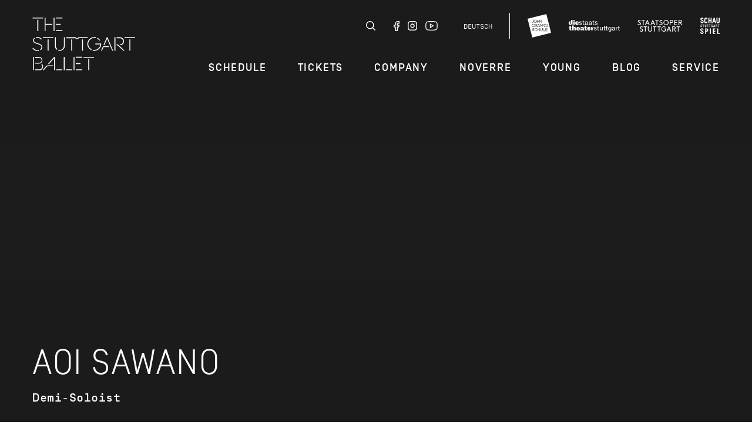

--- FILE ---
content_type: text/html; charset=utf-8
request_url: https://www.stuttgart-ballet.de/company/dancers/aoi-sawano/
body_size: 8337
content:


<!DOCTYPE html>
<!--[if lt IE 7]>				<html lang="de" class="no-js ie lt-ie9 lt-ie8 lt-ie7 ie6"> <![endif]-->
<!--[if IE 7]>					<html lang="de" class="no-js ie lt-ie9 lt-ie8 ie7"> <![endif]-->
<!--[if IE 8]>					<html lang="de" class="no-js ie lt-ie9 ie8"> <![endif]-->
<!--[if IE 9]>					<html lang="de" class="no-js ie ie9"> <![endif]-->
<!--[if (gt IE 9)|!(IE)]><!-->
<html lang="de" class="no-js">
<!--<![endif]-->

<head><meta charset="utf-8" /><title>
	Aoi Sawano | Stuttgart Ballet
</title><meta name="description" content="Aoi Sawano" /><meta name="keywords" content="Stuttgart, Ballett, Tanz, Cranko, Staatstheater Stuttgart, Dancers, Aoi Sawano" /><meta http-equiv="X-UA-Compatible" content="IE=edge">
<meta name="viewport" content="width=device-width, initial-scale=1.0, minimum-scale=1.0, maximum-scale=1.0, user-scalable=0">

<link rel="apple-touch-icon" sizes="180x180" href="/apple-touch-icon.png">
<link rel="icon" type="image/png" sizes="32x32" href="/favicon-32x32.png">
<link rel="icon" type="image/png" sizes="16x16" href="/favicon-16x16.png">
<link rel="manifest" href="/site.webmanifest">
<link rel="mask-icon" href="/safari-pinned-tab.svg" color="#0046aa">
<meta name="msapplication-TileColor" content="#ffffff">
<meta name="theme-color" content="#ffffff">

<!-- meta tags for seo -->
<meta name="author" content="Stuttgarter Ballett" />
<meta name="generator" content="spiritec WebCMS für Opernhäuser und Theater" />
<meta name="robots" content="index, follow" />
<meta property="og:image" content="https://wstb-6a25.kxcdn.com/content-images/socialmediashare/67d7e57542fa0f08528ab8e7b953eb04/36648/platzhalter.png" />
<link rel="canonical" href="https://www.stuttgart-ballet.de/company/aoi-sawano/" />
<link href="https://wstb-6a25.kxcdn.com/resources/css-bundles/all?v=pPgLphzLei4s3zUQK9mKdK20N1ZqQS5dQWMyd6joy-w1" rel="stylesheet"/>


<script src="https://wstb-6a25.kxcdn.com/js-bundles/head?v=h2xBjuCGCDz-70Hsyj-waz6eG4ROGew6D8r4mbKI2b81"></script>

<script type="text/javascript">
    var SYSTEMURLBASE = '/';
    var CDNURLBASE = 'https://wstb-6a25.kxcdn.com/';
    var CALLBACKURLBASE = '/callbacks/';
    var RESOURCES = {
        "IMAGE_ENLARGE": "Maximize",
        "IMAGE_REDUCE": "",
        "PRESSCART_ERROR_EMAIL": "Please enter your e-mail address.",
        "PRESSCART_ERROR_EDITORIALDEPARTMENT": "Please indicate your editorial department.",
        "PRESSCART_FEEDBACK_DOCUMENTSSENT": "Your press kit has been sent to the address you indicated via e-mail.",
        "PRESSCART_REMOVEFROMCART": "Remove"
    };
    var PARAMETERNAMES = {
        "SEARCHTERM": "searchterm",
        "SEARCHPAGE": "Page"
    };
</script>
</head>
<body id="ctl00_BodyElement" class="ua-chrome dev-desktoppc os-macos language-en mobile-mainmenu-is-not-visible menu-is-transparent">
    <script>document.documentElement.className = document.documentElement.className.replace(/\bno-js\b/, 'js');</script>
	<a id="top"></a>
        
    <div class="fullsize-wait"></div>
    <div id="js-popup-hook" style="display: none;"></div>
    
    
    
    <div id="ctl00_PageWrapperElement" class="page-wrapper">
        
        <header class="page-header header-is-wide js-marker-include-in-scrolling-calculation" role="banner">
    <div class="page-outer">
        <div class="page-inner">
            <div class="header__wrapper">
                <div class="header__logo"><a href="/" class="header__logoimage"></a></div>

                <!-- menu desktop -->
                <div class="header__menu-wrapper header__menu-wrapper--desktop --hide-tablet-portrait-down">
                    <div class="header__metanavigation">
                        <div class="header__socialmedia">
                                                        <a href="/search/?searchterm=" class="header__search"></a>
                                                        <a href="https://www.facebook.com/stuttgartballet" target="_blank" class="header__fb"></a>
                            <a href="https://www.instagram.com/thestuttgartballet/" target="_blank" class="header__inst"></a>
                            <a href="https://www.youtube.com/c/dasstuttgarterballett" target="_blank" class="header__youtube"></a>
                            <a href="https://www.stuttgarter-ballett.de/compagnie/aoi-sawano/" class="header__language">Deutsch</a>
                        </div><!--
                        --><div class="header__spartenlogos">
                            <a href="http://www.john-cranko-schule.de" target="_blank" class="header__crankologo"></a>
                            <a href="https://www.staatstheater-stuttgart.de" target="_blank" class="header__staatstheaterlogo"></a>
                            <a href="https://www.staatsoper-stuttgart.de" target="_blank" class="header__staatsoperlogo"></a>
                            <a href="https://www.schauspiel-stuttgart.de" target="_blank" class="header__schauspiellogo"></a>
                        </div>
                    </div>
                    <div class="header__mainmenu">
                        <nav class="navigation-main navigation-main--desktop" role="navigation">
                            <ul class="menu1"><li class=" first has-subitems level1"><a href="/schedule/" class="level1">Schedule</a><ul class="menu2"><li class=" first level2"><a href="/schedule/calendar/" class="level2">Calendar</a></li><li class="level2"><a href="/schedule/season-202526/" class="level2">Season 2025/26</a></li><li class=" last level2"><a href="https://www.stuttgart-ballet.de/schedule/a-z/stuttgart-ballet-on-tour/" class="level2">On Tour</a></li></ul></li><li class=" has-subitems level1"><a href="/tickets/" class="level1">Tickets</a><ul class="menu2"><li class=" first level2"><a href="/tickets/booking/" class="level2">Booking</a></li><li class=" last level2"><a href="/tickets/prices/" class="level2">Prices</a></li></ul></li><li class=" path-selected has-subitems level1"><a href="/company/" class="level1">Company</a><ul class="menu2"><li class=" first level2"><a href="https://www.stuttgart-ballet.de/company/dancers/tamas-detrich/" class="level2">Artistic Director</a></li><li class=" selected level2"><a href="/company/dancers/" class="level2">Dancers</a></li><li class="level2"><a href="/company/artistic-teams/" class="level2">Artistic Teams</a></li><li class="level2"><a href="/company/team-en/" class="level2">Team</a></li><li class=" last has-subitems level2"><a href="/company/history/" class="level2">History</a></li></ul></li><li class=" has-subitems level1"><a href="/noverre/" class="level1">Noverre</a><ul class="menu2"><li class=" first level2"><a href="/noverre/application/" class="level2">Application</a></li><li class="level2"><a href="/noverre/conditions/" class="level2">Conditions</a></li><li class=" last level2"><a href="/noverre/history/" class="level2">History</a></li></ul></li><li class="level1"><a href="/young/" class="level1">Young</a></li><li class=" has-subitems level1"><a href="/blog/" class="level1">Blog</a><ul class="menu2"><li class=" first level2"><a href="/blog/nutcracker-diary/" class="level2">Nutcracker Diary</a></li><li class="level2"><a href="/blog/on-this-day/" class="level2">On this day</a></li><li class="level2"><a href="/blog/tour-diary/" class="level2">Tour diary</a></li><li class=" last level2"><a href="https://stuttgartballet.wordpress.com/" class="level2" target="_blank">Archive</a></li></ul></li><li class=" last has-subitems level1"><a href="/service/" class="level1">Service</a><ul class="menu2"><li class=" first level2"><a href="/service/venues/" class="level2">Venues</a></li><li class="level2"><a href="https://ticket.staatstheater-stuttgart.de/eventim.webshop/webticket/itemgroups" class="level2" target="_blank">Shop</a></li><li class="level2"><a href="/schedule/guided-tours/" class="level2">Guided Tours</a></li><li class="level2"><a href="/service/gastronomy/" class="level2">Gastronomy</a></li><li class="level2"><a href="/service/jobs/" class="level2">Jobs</a></li><li class="level2"><a href="/service/partners/" class="level2">Partners</a></li><li class="level2"><a href="http://www.foerderverein-staatstheater-stgt.de/index.php?id=2" class="level2" target="_blank">Friends of the State Theatre Stuttgart</a></li><li class=" has-subitems level2"><a href="/service/press/" class="level2">Press</a></li><li class=" last level2"><a href="/service/contact/" class="level2">Contact</a></li></ul></li></ul>
                        </nav>
                    </div>
                </div>

                <!-- menu tabletportrait -->
                <div class="header__menu-wrapper header__menu-wrapper--tabletportrait --hide-phone-only --hide-tablet-landscape-up">
                    <div class="header__metanavigation">
                        <div class="header__socialmedia">
                                                        <a href="/search/?searchterm=" class="header__search"></a>
                                                        <a href="https://www.facebook.com/stuttgartballet" target="_blank" class="header__fb"></a>
                            <a href="https://www.instagram.com/thestuttgartballet/" target="_blank" class="header__inst"></a>
                            <a href="https://www.youtube.com/c/dasstuttgarterballett" target="_blank" class="header__youtube"></a>
                        </div> <!--
                        --><a href="https://www.stuttgarter-ballett.de/compagnie/aoi-sawano/" class="header__language">Deutsch</a><!--
                        --><div class="header__spartenlogos">
                            <a href="http://www.john-cranko-schule.de" target="_blank" class="header__crankologo"></a>
                            <a href="https://www.staatstheater-stuttgart.de" target="_blank" class="header__staatstheaterlogo"></a>
                            <a href="https://www.staatsoper-stuttgart.de" target="_blank" class="header__staatsoperlogo"></a>
                            <a href="https://www.schauspiel-stuttgart.de" target="_blank" class="header__schauspiellogo"></a>
                        </div>
                    </div>
                </div>                

            </div>
        </div>
    </div>
</header>


<div class="header__bottom">
    <div class="header__mainmenu--mobile">
        <!-- menu mobile -->
        <div class="header__menu-wrapper header__menu-wrapper--mobile --hide-tablet-landscape-up">
            <div class="page-outer">
                <div class="page-inner">

                    <div class="header__metanavigation">

                        <div class="header__spartenlogos">
                            <a href="http://www.john-cranko-schule.de" target="_blank" class="header__crankologo"></a>
                            <a href="https://www.staatstheater-stuttgart.de" target="_blank" class="header__staatstheaterlogo"></a>
                            <a href="https://www.staatsoper-stuttgart.de" target="_blank" class="header__staatsoperlogo"></a>
                            <a href="https://www.schauspiel-stuttgart.de" target="_blank" class="header__schauspiellogo"></a>
                        </div><!--
                        --><div class="header__socialmedia">
                                                        <a href="/search/?searchterm=" class="header__search"></a>
                                                        <a href="https://www.facebook.com/stuttgartballet" target="_blank" class="header__fb"></a>
                            <a href="https://www.instagram.com/thestuttgartballet/" target="_blank" class="header__inst"></a>
                            <a href="https://www.youtube.com/c/dasstuttgarterballett" target="_blank" class="header__youtube"></a>
                        </div>
                        
                        <a href="https://www.stuttgarter-ballett.de/compagnie/aoi-sawano/" class="header__language">Deutsch</a>

                    </div>
                </div>
            </div>
        </div>
        <nav class="navigation-main navigation-main--mobile" role="navigation">
            <div class="page-outer">
                <div class="page-inner">
                    <ul class="menu1"><li class=" first has-subitems level1"><a href="/schedule/" class="level1">Schedule</a><ul class="menu2"><li class=" first level2"><a href="/schedule/calendar/" class="level2">Calendar</a></li><li class="level2"><a href="/schedule/season-202526/" class="level2">Season 2025/26</a></li><li class=" last level2"><a href="https://www.stuttgart-ballet.de/schedule/a-z/stuttgart-ballet-on-tour/" class="level2">On Tour</a></li></ul></li><li class=" has-subitems level1"><a href="/tickets/" class="level1">Tickets</a><ul class="menu2"><li class=" first level2"><a href="/tickets/booking/" class="level2">Booking</a></li><li class=" last level2"><a href="/tickets/prices/" class="level2">Prices</a></li></ul></li><li class=" path-selected has-subitems level1"><a href="/company/" class="level1">Company</a><ul class="menu2"><li class=" first level2"><a href="https://www.stuttgart-ballet.de/company/dancers/tamas-detrich/" class="level2">Artistic Director</a></li><li class=" selected level2"><a href="/company/dancers/" class="level2">Dancers</a></li><li class="level2"><a href="/company/artistic-teams/" class="level2">Artistic Teams</a></li><li class="level2"><a href="/company/team-en/" class="level2">Team</a></li><li class=" last has-subitems level2"><a href="/company/history/" class="level2">History</a></li></ul></li><li class=" has-subitems level1"><a href="/noverre/" class="level1">Noverre</a><ul class="menu2"><li class=" first level2"><a href="/noverre/application/" class="level2">Application</a></li><li class="level2"><a href="/noverre/conditions/" class="level2">Conditions</a></li><li class=" last level2"><a href="/noverre/history/" class="level2">History</a></li></ul></li><li class="level1"><a href="/young/" class="level1">Young</a></li><li class=" has-subitems level1"><a href="/blog/" class="level1">Blog</a><ul class="menu2"><li class=" first level2"><a href="/blog/nutcracker-diary/" class="level2">Nutcracker Diary</a></li><li class="level2"><a href="/blog/on-this-day/" class="level2">On this day</a></li><li class="level2"><a href="/blog/tour-diary/" class="level2">Tour diary</a></li><li class=" last level2"><a href="https://stuttgartballet.wordpress.com/" class="level2" target="_blank">Archive</a></li></ul></li><li class=" last has-subitems level1"><a href="/service/" class="level1">Service</a><ul class="menu2"><li class=" first level2"><a href="/service/venues/" class="level2">Venues</a></li><li class="level2"><a href="https://ticket.staatstheater-stuttgart.de/eventim.webshop/webticket/itemgroups" class="level2" target="_blank">Shop</a></li><li class="level2"><a href="/schedule/guided-tours/" class="level2">Guided Tours</a></li><li class="level2"><a href="/service/gastronomy/" class="level2">Gastronomy</a></li><li class="level2"><a href="/service/jobs/" class="level2">Jobs</a></li><li class="level2"><a href="/service/partners/" class="level2">Partners</a></li><li class="level2"><a href="http://www.foerderverein-staatstheater-stgt.de/index.php?id=2" class="level2" target="_blank">Friends of the State Theatre Stuttgart</a></li><li class=" has-subitems level2"><a href="/service/press/" class="level2">Press</a></li><li class=" last level2"><a href="/service/contact/" class="level2">Contact</a></li></ul></li></ul>
                </div>
            </div>
        </nav>
    </div>
    <div class="header__bottom-wrapper">
        <div class="page-outer">
            <div class="page-inner">
                <div class="header__logo--mobile"><a href="/" class="header__logoimage--mobile"></a></div>
                <div class="header__menutoggle-wrapper">
                    <a href="#" class="header__menutoggle">
                        <div class="header__menu-bar1"></div>
                        <div class="header__menu-bar2"></div>
                        <div class="header__menu-bar3"></div>
                    </a>
                </div>
            </div>
        </div>
    </div>

</div>



        
        <main class="page-content" role="main">
            
    <div class="heroslider">
    <div class="heroslider__screen">
        <a href="#" class="heroslider__control heroslider__control--prev"></a>
        <a href="#" class="heroslider__control heroslider__control--next"></a>
        <div class="heroslider__viewport">
            <div class="heroslider__strip">
                
                <div class="heroslider__item">
                    <section class="hero hero--person  hero--notickets">

                        <div class="hero__screen">
                            <div class="hero__viewport">
                                <div class="hero__strip">
                                    <div class="hero__item">
                                                                                <div class="hero__image js-medialoader js-medialoader-set-as-background" data-image-url="https://wstb-6a25.kxcdn.com/content-images/image720/67d7e57542fa0f08528ab8e7b953eb04/36648/platzhalter.png" data-image-portrait-url="https://wstb-6a25.kxcdn.com/content-images/image720/c61580fae0f7d3cda9257d29e2dbd38e/59028/sawano_aio_c_roman_novitzky.jpg" data-js-code="onHeroImageLoaded"></div>
                                                                            </div>
                                </div>
                            </div>
                        </div>

                        <div class="hero__imageoverlay"><img src="/resources/img/blank.png" alt=""></div>
                        <div class="hero__shadow hero__shadow--top"></div>
                        <div class="hero__shadow hero__shadow--bottom"></div>

                        <a href="#" class="hero__control hero__control--prev"></a>
                        <a href="#" class="hero__control hero__control--next"></a>

                        <div class="hero__desktop --hide-tablet-portrait-down">
                            <div class="page-outer">
                                <div class="page-inner">
                                    <div class="hero__content">
                                        <div class="hero__title"> <!-- --hidden-if-dates-shown-->
                                            <h1 class="hero__headline">Aoi Sawano</h1>
                                                                                        <div class="hero__subtitle">Demi-Soloist</div>
                                                                                    </div>
                                    </div>
                                </div>
                            </div>
                        </div>

                        <div class="hero__mobile --hide-tablet-landscape-up">
                            <div class="hero__content">
                                <div class="page-outer">
                                    <div class="page-inner">
                                        <div class="hero__title">   <!-- --hidden-if-dates-shown -->
                                            <h1 class="hero__headline">Aoi Sawano</h1>
                                                                                        <div class="hero__subtitle">Demi-Soloist</div>
                                                                                    </div>
                                                                            </div>
                                </div>
                            </div>
                        </div>
                    
                        
                    </section>
                </div>

            </div>
        </div>
    </div>
</div>

<section class="page-outer --paddingtop-section-standard --paddingbottom-section-standard --bgcolor-white">	<div class="page-inner">    <div class="twocol unknown twocol--not-foldable  twocol--closed --margintop-element-none --marginbottom-element-standard">        <h3 class="twocol__headline">Vita</h3>        <div class="twocol__wrapper"><div class="richtext richtext--width-unknown --margintop-element-none --marginbottom-element-standard">Aoi Sawano was born in Japan. She received her ballet training at the Nashiki Ballet Studio in Tokyo before she came to the John Cranko School in Stuttgart in 2020 from which she graduated in 2022. <br><br>She successfully took part in several competitions. In 2017 she won the 1st. Prize at The National Dance Competition of Japan. In 2018 she also won the 1st prizes at the 18th competition of the All Japan Ballet Union as well as at the Japan Grand Prix. At the Japanese semi finals in 2018 she won the 2. Prize. At the Youth America Grand Prix finals in New York City she placed in the top 12 in 2018 and was a finalist in 2019. <br><br>During the 2022/23 season Aoi Sawano was an apprentice with the Stuttgart Ballet, in the following season she became a member of the Corps de ballet. At the beginning of the 2024/25 season she was promoted to Demi-Soloist. </div>				    </div>    <div class="twocol__link twocol__link--showmore"><a href="#"></a></div>    <div class="twocol__link twocol__link--hide"><a href="#"></a></div></div>					</div></section>        <div class="mediaslider --paddingbottom-section-standard --paddingtop-section-none">
    <div class="mediaslider__screen">
        <div class="mediaslider__viewport">
            <div class="mediaslider__strip"><div class="mediaslider__item mediaGalleryItem-Image-PersonGallery-815">
                    <div class="mediaslider__mediapane"><div class="mediaslider__media"><div class="mediaslider__image js-medialoader js-medialoader-set-as-background" data-image-url="https://wstb-6a25.kxcdn.com/content-images/image720/18426bbd1376bdcab26cd15dcc78d8fe/59029/sawano_aio_c_roman_novitzky.jpg"></div></div><div class="mediaslider__mediapaneoverlay"><img src="/resources/img/blank.png" alt=""></div></div>
                    <div class="mediaslider__caption page-outer">
                                                                                                <div class="mediaslider__captionitem"><b>Photo</b> Roman Novitzky / Stuttgarter Ballett</div>
                                            </div>
</div>            </div>
        </div>

        <a href="#" class="mediaslider__control mediaslider__control--prev"></a>
        <a href="#" class="mediaslider__control mediaslider__control--next"></a>
    </div>
</div>
<section class="page-outer --paddingtop-section-standard --paddingbottom-section-standard --bgcolor-white">	<div class="page-inner">    <div class="twocol unknown unknown  twocol--closed --margintop-element-none --marginbottom-element-standard">        <h3 class="twocol__headline">Repertoire</h3>        <div class="twocol__wrapper"><div class="richtext richtext--width-unknown --margintop-element-none --marginbottom-element-standard"><strong><i>Solo Roles with the Stuttgart Ballet</i></strong><br><ul><li>Don Quixote (Maximiliano Guerra): Pepa, Cupido</li><li>Kingdom of Shades, from: La Bayadère (Natalia Makarova after Marius Petipa): 1st variation</li><li>La Jeune Fille et les Morts (Sasha Riva & Simone Repele)</li><li>Lost Room (Fabio Adorisio)</li><li>One of a Kind (Jiří Kylián)</li><li>Romeo and Juliet (John Cranko): carnival</li><li>Seventh Symphony (Uwe Scholz): Solo Role</li><li>Song of the Earth (Kenneth MacMillan): Solo role</li></ul><ul><li>Sospesi (Vittoria Girelli)</li><li>Swan Lake (John Cranko): small Swan, Pas de six, Princess of Naples</li><li>SYMPHONY NO. 2 "Under the Trees' Voices" (David Dawson)<br></li><li>The Nutcracker (Edward Clug): Matryoshka, Squirrel<br></li><li>The Place of Choice (Roman Novitzky)<br></li><li>Where does the time go? (Samantha Lynch)<br></li></ul><br><strong><i>Specially created Roles</i></strong><br><ul><li>The Nutcracker (Edward Clug): maid</li></ul><br><strong><i>Specially created Roles at Noverre: Young Choreographers</i></strong><br><ul><li>And so am I (Neshama Nashman)</li><li>Earth Spell (Maya Popova)</li><li>Le Piège de Gaspard (Emanuele Babici): Ondine<br></li><li>OK DRAMAH!! (Nnamdi Nwagwu)</li></ul><ul><li>Veritas vos liberat (Emanuele Babici)</li></ul><br><strong><i>Corps de ballet roles with the Stuttgart Ballet</i></strong><br><ul><li>Anna Karenina (John Neumeier)</li><li>Bliss (Johan Inger)</li><li>Initials R.B.M.E. (John Cranko)</li><li>Kingdom of Shades, from: La Bayadère (Natalia Makarova after Marius Petipa)</li><li>Onegin (John Cranko)</li><li>Requiem (Kenneth MacMillan)</li><li>Romeo and Juliet (John Cranko)</li><li>Song of the Earth (Kenneth MacMillan)</li><li>Swan Lake (John Cranko)<br></li><li>The Lady of the Camellias (John Neumeier)<br></li><li>The Nutcracker (Edward Clug)<br></li><li>The Place of Choice (Roman Novitzky)<br></li><li>The Taming of the Shrew (John Cranko)<br></li></ul><br><strong><i>Repertoire as a student</i></strong><br><ul><li>Abdallah (August Bournonville): Pas de quarte 1st Act</li><li>Coppelia (Léo Delibes): Swanilda’s Variation 1st Act</li><li>Diana and Actaeon (Agrippina Vaganova): Diana’s Variation</li><li>Don Quixote (Marius Petipa): Kitri’s Variations 1st and 3rd Act</li><li>La Bayadère (Natalia Makarova ): Gamzatti’s Variation</li><li>La Esmeralda (Jules Perrot): Esmeralda’s Variation</li><li>Le Corsaire (Marius Petipa): 3rd Odalisque Variation, Gulnara’s Variation 1st Act, Medora’s Variation 1st Act</li><li>Salade (John Cranko)</li><li>Swan Lake (Marius Petipa): Variation Black Swan 3rd Act</li><li>The Nutcracker (Marius Petipa): The sugar plum fairy Variation</li><li>The Sleeping Beauty (Marius Petipa): Aurora’s Variation 1st Act</li></ul></div>				    </div>    <div class="twocol__link twocol__link--showmore"><a href="#">show more</a></div>    <div class="twocol__link twocol__link--hide"><a href="#">show less</a></div></div>					</div></section>        


<section class="page-outer --paddingtop-section-standard --paddingbottom-section-standard --bgcolor-lightblue">
    <div class="page-inner">
        
        <div class="personteaser">
            <h3 class="personteaser__headline">More dancers of our company</h3>
            <div class="personteaser__content">
                
                                <div class="personteaser__item"><a href="https://www.stuttgart-ballet.de/company/dancers/aiara-iturrioz-rico/"><img src="/blank-image/blank_560_800.png" width="560" height="800" alt="" class="personteaser__image js-medialoader" data-image-url="https://wstb-6a25.kxcdn.com/content-images/personteaser/f97c851806c7461dac7cbff126a9fd3d/59023/iturrioz_rico_aiara_c_roman_novitzky.jpg" data-disable-image-correction="true"><div class="personteaser__name">Aiara Iturrioz Rico</div></a></div>
                                <div class="personteaser__item"><a href="https://www.stuttgart-ballet.de/company/dancers/riccardo-ferlito/"><img src="/blank-image/blank_560_800.png" width="560" height="800" alt="" class="personteaser__image js-medialoader" data-image-url="https://wstb-6a25.kxcdn.com/content-images/personteaser/24f5c02abe9a60c65e225f045fa82b68/59036/ferlito_riccardo_c_roman_novitzky.jpg" data-disable-image-correction="true"><div class="personteaser__name">Riccardo Ferlito</div></a></div>
                                <div class="personteaser__item"><a href="https://www.stuttgart-ballet.de/company/dancers/fernanda-lopes/"><img src="/blank-image/blank_560_800.png" width="560" height="800" alt="" class="personteaser__image js-medialoader" data-image-url="https://wstb-6a25.kxcdn.com/content-images/personteaser/b4d02128ad6a17ad095b8309e09d545b/59026/lopes_fernanda_c_roman_novitzky.jpg" data-disable-image-correction="true"><div class="personteaser__name">Fernanda Lopes</div></a></div>
                            </div>
        </div>       
    </div>
</section>


        </main> <!-- page-content -->
               
        <footer class="page-footer" role="contentinfo">
    <div class="footer__top page-outer">
        <div class="page-inner">
            <div class="footer__sitemap">
                <ul class="menu1"><li class=" first has-subitems level1"><a href="/schedule/" class="level1">Schedule</a><ul class="menu2"><li class=" first level2"><a href="/schedule/calendar/" class="level2">Calendar</a></li><li class="level2"><a href="https://www.stuttgart-ballet.de/schedule/season-2025-26/" class="level2" target="_blank">The 25-26 Season</a></li><li class=" last level2"><a href="/schedule/on-tour/" class="level2">On tour</a></li></ul></li><li class=" has-subitems level1"><a href="/tickets/" class="level1">Tickets</a><ul class="menu2"><li class=" first level2"><a href="/tickets/booking/" class="level2">Booking</a></li><li class="level2"><a href="/tickets/prices/" class="level2">Prices</a></li><li class=" last level2"><a href="/tickets/subscriptions/" class="level2">Subscriptions</a></li></ul></li><li class=" has-subitems level1"><a href="/company/" class="level1">Company</a><ul class="menu2"><li class=" first level2"><a href="https://www.stuttgart-ballet.de/company/dancers/tamas-detrich/" class="level2">Artistic director</a></li><li class="level2"><a href="/company/dancers/" class="level2">Dancers</a></li><li class="level2"><a href="/company/team-en/" class="level2">Staff</a></li><li class=" last level2"><a href="/company/history/" class="level2">History</a></li></ul></li><li class=" has-subitems level1"><a href="/noverre/" class="level1">Noverre</a><ul class="menu2"><li class=" first level2"><a href="/noverre/application/" class="level2">Application</a></li><li class="level2"><a href="/noverre/conditions/" class="level2">Conditions</a></li><li class=" last level2"><a href="/noverre/history/" class="level2">History</a></li></ul></li><li class=" last has-subitems level1"><a href="/service/" class="level1">Service</a><ul class="menu2"><li class=" first level2"><a href="/service/contact/" class="level2">Contact</a></li><li class="level2"><a href="/service/venues/" class="level2">Venues</a></li><li class=" last level2"><a href="/service/guided-tours/" class="level2">Guided tours</a></li></ul></li></ul>
            </div>
            <div class="footer__contact">
                <div class="footer__information">Booking &amp; information <a href="tel:+49711202090">+49 (0)711. 20 20 90</a></div>
                <div class="footer__socialmedia-bar"><a href="https://www.facebook.com/stuttgartballet" target="_blank" class="footer__socialmediaicon footer__fb">facebook</a><a href="https://www.instagram.com/thestuttgartballet/" target="_blank" class="footer__socialmediaicon footer__inst">instagram</a><a href="https://www.youtube.com/c/dasstuttgarterballett" target="_blank" class="footer__socialmediaicon footer__youtube">youtube</a>
                </div>
            </div>
        </div>
    </div>
    <div class="footer__bottom page-outer">
        <div class="page-inner">

            <div class="footer__sponsoring">
                <div class="footer__mainsponsor"><label>Premium partner</label><a href="https://www.porsche.com/germany/aboutporsche/responsibility/" target="_blank" class="footer__porsche">Porsche</a></div>
            </div>

            <div class="footer__metanavigation">
                <ul><li><a href="https://www.stuttgarter-ballett.de/compagnie/aoi-sawano/">Deutsch</a></li></ul><ul class="menu1"><li class=" first level1"><a href="/service/contact/" class="level1">Contact</a></li><li class="level1"><a href="/service/press/" class="level1">Press</a></li><li class="level1"><a href="https://www.staatstheater-stuttgart.com/general-terms/" class="level1" target="_blank">General Terms</a></li><li class="level1"><a href="https://www.staatstheater-stuttgart.com/privacy-policy/" class="level1" target="_blank">Privacy Policy</a></li><li class=" last level1"><a href="/service/imprint/" class="level1">Imprint</a></li></ul>
            </div>
        </div>
    </div>
</footer>

    </div> <!-- page-wrapper -->
    
    <script src="https://wstb-6a25.kxcdn.com/js-bundles/footer?v=pYYmgNq7IRum9du0-I5f6sQjCCE4wulJ4l_ICETCwSw1"></script>


<script>
    $(document).ready(function () { window.componentInitialisation.triggerReadyEvent(); });
</script>


<!-- Copyright (c) 2000-2020 etracker GmbH. All rights reserved. -->
<!-- This material may not be reproduced, displayed, modified or distributed -->
<!-- without the express prior written permission of the copyright holder. -->
<!-- etracker tracklet 4.1 -->
<script type="text/javascript">
    //var et_pagename = "";
//var et_areas = "";
//var et_tval = "";
//var et_tonr = "";
//var et_tsale = 0;
//var et_basket = "";
</script>
<script id="_etLoader" type="text/javascript" charset="UTF-8" data-block-cookies="true" data-respect-dnt="true" data-secure-code="1xgVjV" src="//static.etracker.com/code/e.js"></script>
<!-- etracker tracklet 4.1 end -->


</body>
</html>
